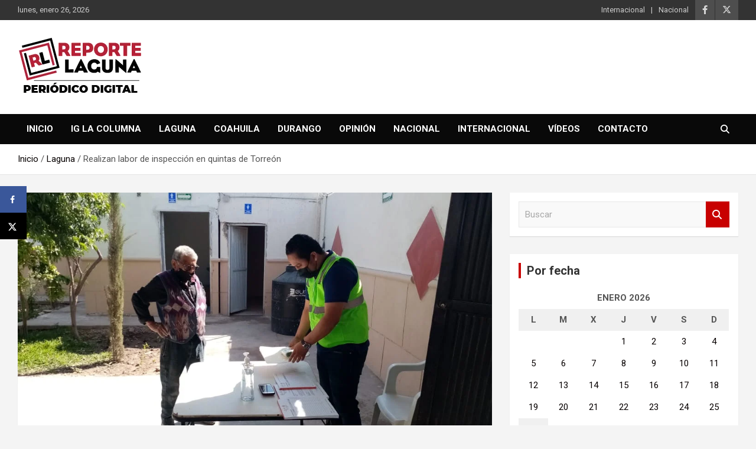

--- FILE ---
content_type: text/html; charset=utf-8
request_url: https://www.google.com/recaptcha/api2/anchor?ar=1&k=6LeJoGYbAAAAAMOeRuHzETtishwYF2Uj-9crfWIl&co=aHR0cHM6Ly9yZXBvcnRlbGFndW5hLmNvbTo0NDM.&hl=en&v=PoyoqOPhxBO7pBk68S4YbpHZ&theme=light&size=normal&anchor-ms=20000&execute-ms=30000&cb=kxs382bwyrvh
body_size: 49310
content:
<!DOCTYPE HTML><html dir="ltr" lang="en"><head><meta http-equiv="Content-Type" content="text/html; charset=UTF-8">
<meta http-equiv="X-UA-Compatible" content="IE=edge">
<title>reCAPTCHA</title>
<style type="text/css">
/* cyrillic-ext */
@font-face {
  font-family: 'Roboto';
  font-style: normal;
  font-weight: 400;
  font-stretch: 100%;
  src: url(//fonts.gstatic.com/s/roboto/v48/KFO7CnqEu92Fr1ME7kSn66aGLdTylUAMa3GUBHMdazTgWw.woff2) format('woff2');
  unicode-range: U+0460-052F, U+1C80-1C8A, U+20B4, U+2DE0-2DFF, U+A640-A69F, U+FE2E-FE2F;
}
/* cyrillic */
@font-face {
  font-family: 'Roboto';
  font-style: normal;
  font-weight: 400;
  font-stretch: 100%;
  src: url(//fonts.gstatic.com/s/roboto/v48/KFO7CnqEu92Fr1ME7kSn66aGLdTylUAMa3iUBHMdazTgWw.woff2) format('woff2');
  unicode-range: U+0301, U+0400-045F, U+0490-0491, U+04B0-04B1, U+2116;
}
/* greek-ext */
@font-face {
  font-family: 'Roboto';
  font-style: normal;
  font-weight: 400;
  font-stretch: 100%;
  src: url(//fonts.gstatic.com/s/roboto/v48/KFO7CnqEu92Fr1ME7kSn66aGLdTylUAMa3CUBHMdazTgWw.woff2) format('woff2');
  unicode-range: U+1F00-1FFF;
}
/* greek */
@font-face {
  font-family: 'Roboto';
  font-style: normal;
  font-weight: 400;
  font-stretch: 100%;
  src: url(//fonts.gstatic.com/s/roboto/v48/KFO7CnqEu92Fr1ME7kSn66aGLdTylUAMa3-UBHMdazTgWw.woff2) format('woff2');
  unicode-range: U+0370-0377, U+037A-037F, U+0384-038A, U+038C, U+038E-03A1, U+03A3-03FF;
}
/* math */
@font-face {
  font-family: 'Roboto';
  font-style: normal;
  font-weight: 400;
  font-stretch: 100%;
  src: url(//fonts.gstatic.com/s/roboto/v48/KFO7CnqEu92Fr1ME7kSn66aGLdTylUAMawCUBHMdazTgWw.woff2) format('woff2');
  unicode-range: U+0302-0303, U+0305, U+0307-0308, U+0310, U+0312, U+0315, U+031A, U+0326-0327, U+032C, U+032F-0330, U+0332-0333, U+0338, U+033A, U+0346, U+034D, U+0391-03A1, U+03A3-03A9, U+03B1-03C9, U+03D1, U+03D5-03D6, U+03F0-03F1, U+03F4-03F5, U+2016-2017, U+2034-2038, U+203C, U+2040, U+2043, U+2047, U+2050, U+2057, U+205F, U+2070-2071, U+2074-208E, U+2090-209C, U+20D0-20DC, U+20E1, U+20E5-20EF, U+2100-2112, U+2114-2115, U+2117-2121, U+2123-214F, U+2190, U+2192, U+2194-21AE, U+21B0-21E5, U+21F1-21F2, U+21F4-2211, U+2213-2214, U+2216-22FF, U+2308-230B, U+2310, U+2319, U+231C-2321, U+2336-237A, U+237C, U+2395, U+239B-23B7, U+23D0, U+23DC-23E1, U+2474-2475, U+25AF, U+25B3, U+25B7, U+25BD, U+25C1, U+25CA, U+25CC, U+25FB, U+266D-266F, U+27C0-27FF, U+2900-2AFF, U+2B0E-2B11, U+2B30-2B4C, U+2BFE, U+3030, U+FF5B, U+FF5D, U+1D400-1D7FF, U+1EE00-1EEFF;
}
/* symbols */
@font-face {
  font-family: 'Roboto';
  font-style: normal;
  font-weight: 400;
  font-stretch: 100%;
  src: url(//fonts.gstatic.com/s/roboto/v48/KFO7CnqEu92Fr1ME7kSn66aGLdTylUAMaxKUBHMdazTgWw.woff2) format('woff2');
  unicode-range: U+0001-000C, U+000E-001F, U+007F-009F, U+20DD-20E0, U+20E2-20E4, U+2150-218F, U+2190, U+2192, U+2194-2199, U+21AF, U+21E6-21F0, U+21F3, U+2218-2219, U+2299, U+22C4-22C6, U+2300-243F, U+2440-244A, U+2460-24FF, U+25A0-27BF, U+2800-28FF, U+2921-2922, U+2981, U+29BF, U+29EB, U+2B00-2BFF, U+4DC0-4DFF, U+FFF9-FFFB, U+10140-1018E, U+10190-1019C, U+101A0, U+101D0-101FD, U+102E0-102FB, U+10E60-10E7E, U+1D2C0-1D2D3, U+1D2E0-1D37F, U+1F000-1F0FF, U+1F100-1F1AD, U+1F1E6-1F1FF, U+1F30D-1F30F, U+1F315, U+1F31C, U+1F31E, U+1F320-1F32C, U+1F336, U+1F378, U+1F37D, U+1F382, U+1F393-1F39F, U+1F3A7-1F3A8, U+1F3AC-1F3AF, U+1F3C2, U+1F3C4-1F3C6, U+1F3CA-1F3CE, U+1F3D4-1F3E0, U+1F3ED, U+1F3F1-1F3F3, U+1F3F5-1F3F7, U+1F408, U+1F415, U+1F41F, U+1F426, U+1F43F, U+1F441-1F442, U+1F444, U+1F446-1F449, U+1F44C-1F44E, U+1F453, U+1F46A, U+1F47D, U+1F4A3, U+1F4B0, U+1F4B3, U+1F4B9, U+1F4BB, U+1F4BF, U+1F4C8-1F4CB, U+1F4D6, U+1F4DA, U+1F4DF, U+1F4E3-1F4E6, U+1F4EA-1F4ED, U+1F4F7, U+1F4F9-1F4FB, U+1F4FD-1F4FE, U+1F503, U+1F507-1F50B, U+1F50D, U+1F512-1F513, U+1F53E-1F54A, U+1F54F-1F5FA, U+1F610, U+1F650-1F67F, U+1F687, U+1F68D, U+1F691, U+1F694, U+1F698, U+1F6AD, U+1F6B2, U+1F6B9-1F6BA, U+1F6BC, U+1F6C6-1F6CF, U+1F6D3-1F6D7, U+1F6E0-1F6EA, U+1F6F0-1F6F3, U+1F6F7-1F6FC, U+1F700-1F7FF, U+1F800-1F80B, U+1F810-1F847, U+1F850-1F859, U+1F860-1F887, U+1F890-1F8AD, U+1F8B0-1F8BB, U+1F8C0-1F8C1, U+1F900-1F90B, U+1F93B, U+1F946, U+1F984, U+1F996, U+1F9E9, U+1FA00-1FA6F, U+1FA70-1FA7C, U+1FA80-1FA89, U+1FA8F-1FAC6, U+1FACE-1FADC, U+1FADF-1FAE9, U+1FAF0-1FAF8, U+1FB00-1FBFF;
}
/* vietnamese */
@font-face {
  font-family: 'Roboto';
  font-style: normal;
  font-weight: 400;
  font-stretch: 100%;
  src: url(//fonts.gstatic.com/s/roboto/v48/KFO7CnqEu92Fr1ME7kSn66aGLdTylUAMa3OUBHMdazTgWw.woff2) format('woff2');
  unicode-range: U+0102-0103, U+0110-0111, U+0128-0129, U+0168-0169, U+01A0-01A1, U+01AF-01B0, U+0300-0301, U+0303-0304, U+0308-0309, U+0323, U+0329, U+1EA0-1EF9, U+20AB;
}
/* latin-ext */
@font-face {
  font-family: 'Roboto';
  font-style: normal;
  font-weight: 400;
  font-stretch: 100%;
  src: url(//fonts.gstatic.com/s/roboto/v48/KFO7CnqEu92Fr1ME7kSn66aGLdTylUAMa3KUBHMdazTgWw.woff2) format('woff2');
  unicode-range: U+0100-02BA, U+02BD-02C5, U+02C7-02CC, U+02CE-02D7, U+02DD-02FF, U+0304, U+0308, U+0329, U+1D00-1DBF, U+1E00-1E9F, U+1EF2-1EFF, U+2020, U+20A0-20AB, U+20AD-20C0, U+2113, U+2C60-2C7F, U+A720-A7FF;
}
/* latin */
@font-face {
  font-family: 'Roboto';
  font-style: normal;
  font-weight: 400;
  font-stretch: 100%;
  src: url(//fonts.gstatic.com/s/roboto/v48/KFO7CnqEu92Fr1ME7kSn66aGLdTylUAMa3yUBHMdazQ.woff2) format('woff2');
  unicode-range: U+0000-00FF, U+0131, U+0152-0153, U+02BB-02BC, U+02C6, U+02DA, U+02DC, U+0304, U+0308, U+0329, U+2000-206F, U+20AC, U+2122, U+2191, U+2193, U+2212, U+2215, U+FEFF, U+FFFD;
}
/* cyrillic-ext */
@font-face {
  font-family: 'Roboto';
  font-style: normal;
  font-weight: 500;
  font-stretch: 100%;
  src: url(//fonts.gstatic.com/s/roboto/v48/KFO7CnqEu92Fr1ME7kSn66aGLdTylUAMa3GUBHMdazTgWw.woff2) format('woff2');
  unicode-range: U+0460-052F, U+1C80-1C8A, U+20B4, U+2DE0-2DFF, U+A640-A69F, U+FE2E-FE2F;
}
/* cyrillic */
@font-face {
  font-family: 'Roboto';
  font-style: normal;
  font-weight: 500;
  font-stretch: 100%;
  src: url(//fonts.gstatic.com/s/roboto/v48/KFO7CnqEu92Fr1ME7kSn66aGLdTylUAMa3iUBHMdazTgWw.woff2) format('woff2');
  unicode-range: U+0301, U+0400-045F, U+0490-0491, U+04B0-04B1, U+2116;
}
/* greek-ext */
@font-face {
  font-family: 'Roboto';
  font-style: normal;
  font-weight: 500;
  font-stretch: 100%;
  src: url(//fonts.gstatic.com/s/roboto/v48/KFO7CnqEu92Fr1ME7kSn66aGLdTylUAMa3CUBHMdazTgWw.woff2) format('woff2');
  unicode-range: U+1F00-1FFF;
}
/* greek */
@font-face {
  font-family: 'Roboto';
  font-style: normal;
  font-weight: 500;
  font-stretch: 100%;
  src: url(//fonts.gstatic.com/s/roboto/v48/KFO7CnqEu92Fr1ME7kSn66aGLdTylUAMa3-UBHMdazTgWw.woff2) format('woff2');
  unicode-range: U+0370-0377, U+037A-037F, U+0384-038A, U+038C, U+038E-03A1, U+03A3-03FF;
}
/* math */
@font-face {
  font-family: 'Roboto';
  font-style: normal;
  font-weight: 500;
  font-stretch: 100%;
  src: url(//fonts.gstatic.com/s/roboto/v48/KFO7CnqEu92Fr1ME7kSn66aGLdTylUAMawCUBHMdazTgWw.woff2) format('woff2');
  unicode-range: U+0302-0303, U+0305, U+0307-0308, U+0310, U+0312, U+0315, U+031A, U+0326-0327, U+032C, U+032F-0330, U+0332-0333, U+0338, U+033A, U+0346, U+034D, U+0391-03A1, U+03A3-03A9, U+03B1-03C9, U+03D1, U+03D5-03D6, U+03F0-03F1, U+03F4-03F5, U+2016-2017, U+2034-2038, U+203C, U+2040, U+2043, U+2047, U+2050, U+2057, U+205F, U+2070-2071, U+2074-208E, U+2090-209C, U+20D0-20DC, U+20E1, U+20E5-20EF, U+2100-2112, U+2114-2115, U+2117-2121, U+2123-214F, U+2190, U+2192, U+2194-21AE, U+21B0-21E5, U+21F1-21F2, U+21F4-2211, U+2213-2214, U+2216-22FF, U+2308-230B, U+2310, U+2319, U+231C-2321, U+2336-237A, U+237C, U+2395, U+239B-23B7, U+23D0, U+23DC-23E1, U+2474-2475, U+25AF, U+25B3, U+25B7, U+25BD, U+25C1, U+25CA, U+25CC, U+25FB, U+266D-266F, U+27C0-27FF, U+2900-2AFF, U+2B0E-2B11, U+2B30-2B4C, U+2BFE, U+3030, U+FF5B, U+FF5D, U+1D400-1D7FF, U+1EE00-1EEFF;
}
/* symbols */
@font-face {
  font-family: 'Roboto';
  font-style: normal;
  font-weight: 500;
  font-stretch: 100%;
  src: url(//fonts.gstatic.com/s/roboto/v48/KFO7CnqEu92Fr1ME7kSn66aGLdTylUAMaxKUBHMdazTgWw.woff2) format('woff2');
  unicode-range: U+0001-000C, U+000E-001F, U+007F-009F, U+20DD-20E0, U+20E2-20E4, U+2150-218F, U+2190, U+2192, U+2194-2199, U+21AF, U+21E6-21F0, U+21F3, U+2218-2219, U+2299, U+22C4-22C6, U+2300-243F, U+2440-244A, U+2460-24FF, U+25A0-27BF, U+2800-28FF, U+2921-2922, U+2981, U+29BF, U+29EB, U+2B00-2BFF, U+4DC0-4DFF, U+FFF9-FFFB, U+10140-1018E, U+10190-1019C, U+101A0, U+101D0-101FD, U+102E0-102FB, U+10E60-10E7E, U+1D2C0-1D2D3, U+1D2E0-1D37F, U+1F000-1F0FF, U+1F100-1F1AD, U+1F1E6-1F1FF, U+1F30D-1F30F, U+1F315, U+1F31C, U+1F31E, U+1F320-1F32C, U+1F336, U+1F378, U+1F37D, U+1F382, U+1F393-1F39F, U+1F3A7-1F3A8, U+1F3AC-1F3AF, U+1F3C2, U+1F3C4-1F3C6, U+1F3CA-1F3CE, U+1F3D4-1F3E0, U+1F3ED, U+1F3F1-1F3F3, U+1F3F5-1F3F7, U+1F408, U+1F415, U+1F41F, U+1F426, U+1F43F, U+1F441-1F442, U+1F444, U+1F446-1F449, U+1F44C-1F44E, U+1F453, U+1F46A, U+1F47D, U+1F4A3, U+1F4B0, U+1F4B3, U+1F4B9, U+1F4BB, U+1F4BF, U+1F4C8-1F4CB, U+1F4D6, U+1F4DA, U+1F4DF, U+1F4E3-1F4E6, U+1F4EA-1F4ED, U+1F4F7, U+1F4F9-1F4FB, U+1F4FD-1F4FE, U+1F503, U+1F507-1F50B, U+1F50D, U+1F512-1F513, U+1F53E-1F54A, U+1F54F-1F5FA, U+1F610, U+1F650-1F67F, U+1F687, U+1F68D, U+1F691, U+1F694, U+1F698, U+1F6AD, U+1F6B2, U+1F6B9-1F6BA, U+1F6BC, U+1F6C6-1F6CF, U+1F6D3-1F6D7, U+1F6E0-1F6EA, U+1F6F0-1F6F3, U+1F6F7-1F6FC, U+1F700-1F7FF, U+1F800-1F80B, U+1F810-1F847, U+1F850-1F859, U+1F860-1F887, U+1F890-1F8AD, U+1F8B0-1F8BB, U+1F8C0-1F8C1, U+1F900-1F90B, U+1F93B, U+1F946, U+1F984, U+1F996, U+1F9E9, U+1FA00-1FA6F, U+1FA70-1FA7C, U+1FA80-1FA89, U+1FA8F-1FAC6, U+1FACE-1FADC, U+1FADF-1FAE9, U+1FAF0-1FAF8, U+1FB00-1FBFF;
}
/* vietnamese */
@font-face {
  font-family: 'Roboto';
  font-style: normal;
  font-weight: 500;
  font-stretch: 100%;
  src: url(//fonts.gstatic.com/s/roboto/v48/KFO7CnqEu92Fr1ME7kSn66aGLdTylUAMa3OUBHMdazTgWw.woff2) format('woff2');
  unicode-range: U+0102-0103, U+0110-0111, U+0128-0129, U+0168-0169, U+01A0-01A1, U+01AF-01B0, U+0300-0301, U+0303-0304, U+0308-0309, U+0323, U+0329, U+1EA0-1EF9, U+20AB;
}
/* latin-ext */
@font-face {
  font-family: 'Roboto';
  font-style: normal;
  font-weight: 500;
  font-stretch: 100%;
  src: url(//fonts.gstatic.com/s/roboto/v48/KFO7CnqEu92Fr1ME7kSn66aGLdTylUAMa3KUBHMdazTgWw.woff2) format('woff2');
  unicode-range: U+0100-02BA, U+02BD-02C5, U+02C7-02CC, U+02CE-02D7, U+02DD-02FF, U+0304, U+0308, U+0329, U+1D00-1DBF, U+1E00-1E9F, U+1EF2-1EFF, U+2020, U+20A0-20AB, U+20AD-20C0, U+2113, U+2C60-2C7F, U+A720-A7FF;
}
/* latin */
@font-face {
  font-family: 'Roboto';
  font-style: normal;
  font-weight: 500;
  font-stretch: 100%;
  src: url(//fonts.gstatic.com/s/roboto/v48/KFO7CnqEu92Fr1ME7kSn66aGLdTylUAMa3yUBHMdazQ.woff2) format('woff2');
  unicode-range: U+0000-00FF, U+0131, U+0152-0153, U+02BB-02BC, U+02C6, U+02DA, U+02DC, U+0304, U+0308, U+0329, U+2000-206F, U+20AC, U+2122, U+2191, U+2193, U+2212, U+2215, U+FEFF, U+FFFD;
}
/* cyrillic-ext */
@font-face {
  font-family: 'Roboto';
  font-style: normal;
  font-weight: 900;
  font-stretch: 100%;
  src: url(//fonts.gstatic.com/s/roboto/v48/KFO7CnqEu92Fr1ME7kSn66aGLdTylUAMa3GUBHMdazTgWw.woff2) format('woff2');
  unicode-range: U+0460-052F, U+1C80-1C8A, U+20B4, U+2DE0-2DFF, U+A640-A69F, U+FE2E-FE2F;
}
/* cyrillic */
@font-face {
  font-family: 'Roboto';
  font-style: normal;
  font-weight: 900;
  font-stretch: 100%;
  src: url(//fonts.gstatic.com/s/roboto/v48/KFO7CnqEu92Fr1ME7kSn66aGLdTylUAMa3iUBHMdazTgWw.woff2) format('woff2');
  unicode-range: U+0301, U+0400-045F, U+0490-0491, U+04B0-04B1, U+2116;
}
/* greek-ext */
@font-face {
  font-family: 'Roboto';
  font-style: normal;
  font-weight: 900;
  font-stretch: 100%;
  src: url(//fonts.gstatic.com/s/roboto/v48/KFO7CnqEu92Fr1ME7kSn66aGLdTylUAMa3CUBHMdazTgWw.woff2) format('woff2');
  unicode-range: U+1F00-1FFF;
}
/* greek */
@font-face {
  font-family: 'Roboto';
  font-style: normal;
  font-weight: 900;
  font-stretch: 100%;
  src: url(//fonts.gstatic.com/s/roboto/v48/KFO7CnqEu92Fr1ME7kSn66aGLdTylUAMa3-UBHMdazTgWw.woff2) format('woff2');
  unicode-range: U+0370-0377, U+037A-037F, U+0384-038A, U+038C, U+038E-03A1, U+03A3-03FF;
}
/* math */
@font-face {
  font-family: 'Roboto';
  font-style: normal;
  font-weight: 900;
  font-stretch: 100%;
  src: url(//fonts.gstatic.com/s/roboto/v48/KFO7CnqEu92Fr1ME7kSn66aGLdTylUAMawCUBHMdazTgWw.woff2) format('woff2');
  unicode-range: U+0302-0303, U+0305, U+0307-0308, U+0310, U+0312, U+0315, U+031A, U+0326-0327, U+032C, U+032F-0330, U+0332-0333, U+0338, U+033A, U+0346, U+034D, U+0391-03A1, U+03A3-03A9, U+03B1-03C9, U+03D1, U+03D5-03D6, U+03F0-03F1, U+03F4-03F5, U+2016-2017, U+2034-2038, U+203C, U+2040, U+2043, U+2047, U+2050, U+2057, U+205F, U+2070-2071, U+2074-208E, U+2090-209C, U+20D0-20DC, U+20E1, U+20E5-20EF, U+2100-2112, U+2114-2115, U+2117-2121, U+2123-214F, U+2190, U+2192, U+2194-21AE, U+21B0-21E5, U+21F1-21F2, U+21F4-2211, U+2213-2214, U+2216-22FF, U+2308-230B, U+2310, U+2319, U+231C-2321, U+2336-237A, U+237C, U+2395, U+239B-23B7, U+23D0, U+23DC-23E1, U+2474-2475, U+25AF, U+25B3, U+25B7, U+25BD, U+25C1, U+25CA, U+25CC, U+25FB, U+266D-266F, U+27C0-27FF, U+2900-2AFF, U+2B0E-2B11, U+2B30-2B4C, U+2BFE, U+3030, U+FF5B, U+FF5D, U+1D400-1D7FF, U+1EE00-1EEFF;
}
/* symbols */
@font-face {
  font-family: 'Roboto';
  font-style: normal;
  font-weight: 900;
  font-stretch: 100%;
  src: url(//fonts.gstatic.com/s/roboto/v48/KFO7CnqEu92Fr1ME7kSn66aGLdTylUAMaxKUBHMdazTgWw.woff2) format('woff2');
  unicode-range: U+0001-000C, U+000E-001F, U+007F-009F, U+20DD-20E0, U+20E2-20E4, U+2150-218F, U+2190, U+2192, U+2194-2199, U+21AF, U+21E6-21F0, U+21F3, U+2218-2219, U+2299, U+22C4-22C6, U+2300-243F, U+2440-244A, U+2460-24FF, U+25A0-27BF, U+2800-28FF, U+2921-2922, U+2981, U+29BF, U+29EB, U+2B00-2BFF, U+4DC0-4DFF, U+FFF9-FFFB, U+10140-1018E, U+10190-1019C, U+101A0, U+101D0-101FD, U+102E0-102FB, U+10E60-10E7E, U+1D2C0-1D2D3, U+1D2E0-1D37F, U+1F000-1F0FF, U+1F100-1F1AD, U+1F1E6-1F1FF, U+1F30D-1F30F, U+1F315, U+1F31C, U+1F31E, U+1F320-1F32C, U+1F336, U+1F378, U+1F37D, U+1F382, U+1F393-1F39F, U+1F3A7-1F3A8, U+1F3AC-1F3AF, U+1F3C2, U+1F3C4-1F3C6, U+1F3CA-1F3CE, U+1F3D4-1F3E0, U+1F3ED, U+1F3F1-1F3F3, U+1F3F5-1F3F7, U+1F408, U+1F415, U+1F41F, U+1F426, U+1F43F, U+1F441-1F442, U+1F444, U+1F446-1F449, U+1F44C-1F44E, U+1F453, U+1F46A, U+1F47D, U+1F4A3, U+1F4B0, U+1F4B3, U+1F4B9, U+1F4BB, U+1F4BF, U+1F4C8-1F4CB, U+1F4D6, U+1F4DA, U+1F4DF, U+1F4E3-1F4E6, U+1F4EA-1F4ED, U+1F4F7, U+1F4F9-1F4FB, U+1F4FD-1F4FE, U+1F503, U+1F507-1F50B, U+1F50D, U+1F512-1F513, U+1F53E-1F54A, U+1F54F-1F5FA, U+1F610, U+1F650-1F67F, U+1F687, U+1F68D, U+1F691, U+1F694, U+1F698, U+1F6AD, U+1F6B2, U+1F6B9-1F6BA, U+1F6BC, U+1F6C6-1F6CF, U+1F6D3-1F6D7, U+1F6E0-1F6EA, U+1F6F0-1F6F3, U+1F6F7-1F6FC, U+1F700-1F7FF, U+1F800-1F80B, U+1F810-1F847, U+1F850-1F859, U+1F860-1F887, U+1F890-1F8AD, U+1F8B0-1F8BB, U+1F8C0-1F8C1, U+1F900-1F90B, U+1F93B, U+1F946, U+1F984, U+1F996, U+1F9E9, U+1FA00-1FA6F, U+1FA70-1FA7C, U+1FA80-1FA89, U+1FA8F-1FAC6, U+1FACE-1FADC, U+1FADF-1FAE9, U+1FAF0-1FAF8, U+1FB00-1FBFF;
}
/* vietnamese */
@font-face {
  font-family: 'Roboto';
  font-style: normal;
  font-weight: 900;
  font-stretch: 100%;
  src: url(//fonts.gstatic.com/s/roboto/v48/KFO7CnqEu92Fr1ME7kSn66aGLdTylUAMa3OUBHMdazTgWw.woff2) format('woff2');
  unicode-range: U+0102-0103, U+0110-0111, U+0128-0129, U+0168-0169, U+01A0-01A1, U+01AF-01B0, U+0300-0301, U+0303-0304, U+0308-0309, U+0323, U+0329, U+1EA0-1EF9, U+20AB;
}
/* latin-ext */
@font-face {
  font-family: 'Roboto';
  font-style: normal;
  font-weight: 900;
  font-stretch: 100%;
  src: url(//fonts.gstatic.com/s/roboto/v48/KFO7CnqEu92Fr1ME7kSn66aGLdTylUAMa3KUBHMdazTgWw.woff2) format('woff2');
  unicode-range: U+0100-02BA, U+02BD-02C5, U+02C7-02CC, U+02CE-02D7, U+02DD-02FF, U+0304, U+0308, U+0329, U+1D00-1DBF, U+1E00-1E9F, U+1EF2-1EFF, U+2020, U+20A0-20AB, U+20AD-20C0, U+2113, U+2C60-2C7F, U+A720-A7FF;
}
/* latin */
@font-face {
  font-family: 'Roboto';
  font-style: normal;
  font-weight: 900;
  font-stretch: 100%;
  src: url(//fonts.gstatic.com/s/roboto/v48/KFO7CnqEu92Fr1ME7kSn66aGLdTylUAMa3yUBHMdazQ.woff2) format('woff2');
  unicode-range: U+0000-00FF, U+0131, U+0152-0153, U+02BB-02BC, U+02C6, U+02DA, U+02DC, U+0304, U+0308, U+0329, U+2000-206F, U+20AC, U+2122, U+2191, U+2193, U+2212, U+2215, U+FEFF, U+FFFD;
}

</style>
<link rel="stylesheet" type="text/css" href="https://www.gstatic.com/recaptcha/releases/PoyoqOPhxBO7pBk68S4YbpHZ/styles__ltr.css">
<script nonce="e55Syhq9BShWgpYlwFnYXQ" type="text/javascript">window['__recaptcha_api'] = 'https://www.google.com/recaptcha/api2/';</script>
<script type="text/javascript" src="https://www.gstatic.com/recaptcha/releases/PoyoqOPhxBO7pBk68S4YbpHZ/recaptcha__en.js" nonce="e55Syhq9BShWgpYlwFnYXQ">
      
    </script></head>
<body><div id="rc-anchor-alert" class="rc-anchor-alert"></div>
<input type="hidden" id="recaptcha-token" value="[base64]">
<script type="text/javascript" nonce="e55Syhq9BShWgpYlwFnYXQ">
      recaptcha.anchor.Main.init("[\x22ainput\x22,[\x22bgdata\x22,\x22\x22,\[base64]/[base64]/MjU1Ong/[base64]/[base64]/[base64]/[base64]/[base64]/[base64]/[base64]/[base64]/[base64]/[base64]/[base64]/[base64]/[base64]/[base64]/[base64]\\u003d\x22,\[base64]\\u003d\x22,\x22w7PCpMKocsKoRMKhZ3rDjcOodMKywooncztQw6DDkMOQCH01JcObw74cwpHCscOHJMO0w5Erw5Q8WFVFw6V9w6BsCRhew5wUwqrCgcKIwonCscO9BGHDtEfDr8O/w4M4wp9dwoQNw447w45nwrvDisO9fcKCU8OAbm4ZwrbDnMKTw4bCnsO7wrBfw5PCg8O3bjs2OsKrHcObE0E5wpLDlsOIKsO3djksw7XCq2vCvXZSF8KUSzl1wrTCncKLw57Dq1p7wrg9wrjDvEHCrT/CocOvwrrCjQ17ZsKhwqjCqQ7CgxIQw5tkwrHDrMOIEStSw7oZwqLDvsOsw4FEGlTDk8ONDsO3NcKdL14EQwYqBsOPw5YJFAPCrcK+XcKLW8KcwqbCisO0wqptP8KYC8KEM1BMa8Kpf8KKBsKsw4s9D8O1wpHDjsOlcH/[base64]/CosKEwq3DmFzDk3RewoFvLV0iZnMNwpsUwrfCs31aPcKDw4p0fcKWw7HChsOEwqrDrQxFwow0w6Mpw4tyRATDiTUeEcKswozDiC7DsQVtN1nCvcO3GcOQw5vDjXnChGlCw6U5wr/[base64]/Du8Kbw6gFwqfCuWACacKQEcKXwrsCw74qwrkvD8KFWicfwqzDo8Kkw6TCnWXDrMK2woU0w4gyUFkawq4eAHVKRcKfwoHDlCXCusOoDMOTwoJnwqTDvCZawrvDgMK0woJIDsOsXcKjwoZtw5DDgcKSF8K8Ijs6w5Anwq/Cs8O1MMO9wpnCmcKuwofCrxYIAMKYw5gSXA53wq/CuynDpjLCnsKTSEjCnx7CjcKvOw1OcSQRYMKOw5Z/[base64]/AzjDnFpuwr/CgcO1OcOdacOFw60RYcOFw5PDjMKjw59GYsK1w77CgThaacKvwoXCvmzCt8K1UVNgW8OpKsK4w6N7KcKhwrwBZ2AUw78lwq00w4LCllnDgsKGOkEQwr0rw4Q3w5c0w49jFMKSFsK+VcOXwqUhw5cCwqvCpyVbwqdNw5vCnQ3Cuxwkeht6w7UmK8K1wpLCpcOdwo/DlsKMw50PwrREw7Rcw6QVw6nCiHzCssKaMsKAO2tDVcK1wpd6d8OQGjJuSsO0Qy7CpzxTwql7T8KjAH3CohDCtsKRJ8ONw4rDmlzDkAzDsA1JBMKuw6zCqXZfbmXCtcKHDcKPw7kGw5B5w5HCssK3SkQXETpVH8KwdMOkfcOQR8O0eCJiUy87wrE6C8KLVcK/W8OIw4TDssOCw4cGwp3Drz4Mw44qw7PCv8KEe8KxM20hw5bDoDtfJkNRPS4Aw5lQccOmw47DnD/CgHLCuGcIM8OHOcKhw6DDi8KQchbCksKkGGXCnsOXIMOMUzgTIcKNwojCt8O3w6fCqEDDssKKNsKRwqDCrcOqYcOaRsO1w69dAk4Hw73CnxvCh8OITUTDsVrCsSQdwp/Dtj9tLcKHwo7Ci0vCpgxHwpARwovCq33Cu1jDqVTDsMKMJsOww49TUsOYIXDDmMOlw5zDvlAkOcOSwqrDpnLCjF16OsOdRnHDgMKxXB/CrhTDpMKnCMKgwoRcBgXClwXCpDhnw4fDnFfDuMOCwq8EHWEsTzxbdSIrOsK5w50vRzXClMO1w7/[base64]/wpJPfMKFccO4GnJ/[base64]/CgUIZbMOWLsKzBMKYw44dwq4jS8OIw4rCmcO7TlPDpsKSw5/ClsKhw5tvwqM9C3IVwqXDv3U8KsO/[base64]/w63DnsOyTcOsw4ogwpw7Il0kW8KWecKGw5TDksK/H8Kawrcbwo7DuHLDq8Ovw7XDj1AMw7FFw6PDqMK0HWwPRcKYIcK/[base64]/Ct3xOT8K1TMOVw4BQwpfDtsOYTcKwKnBueMODwrjDrcOHw77DlcKGw7bCr8O/OcKKaS7CimjDpcKpwrPCn8OZw5nCisKvL8Oyw4UnfExDAG7DoMOYJ8Ouwr8vw7Miw6LCgcKWw48yw7nDj8KTCMKZw5Vnw4dgDMOYSEPDuHnCvScXw4vCrsKgCirChUgcBm/[base64]/CcONwpgUIVDDiQDCohHDqSLDpUV4w6shT8OfwqIAw6EGNl7CkcOFVMKLw7/DiwTDsC9XwqzDmTHDuA3CosORw5vDsj9UWi7Dr8OJwq4jwo1sF8OBKULCrMKSw7XDoRwMXUbDmsO8w5BFHEbCpMO/wqlGw63Do8ORfWN4ScKmwpdTw6LDl8OgHMOTwqbCusOMw7dXfnRowobCmhXChcKcw7DDv8KJL8OMwoXCnyh6w7LChlQ9w4jCv1oswrEDwqXDhF0owrAlw63DksObdxHCskHCjwHChAY8w5bCiE3DhjDDrF3CpcKRw4fCu1Q7dMOLwo3DplZGwrTDqC3Cpy/Dm8KGZ8KiJW/[base64]/[base64]/Dnx7DtsKrFMK+wqhGw6vCrWrDin3Dk1dQwoZREsOeKFDCn8KKw4RYTcKuPUPCohY9w7jDr8ObRsKuwoAxKcOkwqV/Q8OBw6gnLsKHIMK7ayZpwpTDqSHDqMKQD8KnwrvDpsOYwqZqw4/Cn3fCg8Kqw6TCsFzCvMKKwqdzw4rDphpZwqZQJ2DDscK2wonCojA0SsK5WMOtc0V8D2rCksKAw6rDkMOvw693wqHChsOfSmcewprCm1zCmcK4wowuPMKgwqnDlMOYdi7Ct8OZaVzCrmY8wq/Ct34mw4FjwrwUw74aw5DDucOVEcKew6lySk0leMO0wp9Kwo9UJiJHGlHDlw3CgEdMw6/[base64]/CijLCkMOjfUglw751w7oMw7fCgDVBw67CicKOwoILI8OLw63DhBkXwppUDGHCo2Udw75EDhAQBnbDqj1+ZE9Pw78Uw6Nvw6/DlsKgwqbDk07Dux9Dw4HCrVhIdljCt8O0dgVAw70nRCrCs8KkwrvDvj3Ci8KYwopbwqfDiMOmOsOUw6wmw6HCqsO6QsKfUsKKw7/Dq0DCq8KVYcO0w4t2wrJBYMO0w7MrwoIFw5jDgQDDjGTDnjxAQcO8bsKcK8OJw7kTYzYTL8OneHbDrgtIP8KMwppLKRoVwpLDoG7Dl8KNBcOUwrrDszHDs8O+w7DCvE4kw7XCoGLDosOaw4pST8KNasOtw67CqTgOB8Kew7hlD8Obw7RJwoJnB213wqbChMO/wrEuccOzw5nClCJ+RMOiw4gzKsK1w6FKB8O7w4bCiWrCmcKUEcO8AWTDnhw5w7PChkHDnmgCw45+bxNoKjxyw6MVeQdIwrPDmwlLYsODTcKkIzl9Cg/Dk8Kqwq5nwp/[base64]/[base64]/DhXsSw4PDoCrCpD/CvMOFw6EhMjQdw7JlBMO+fsKYwrPCkUrCoFPCuW/DnsOuw7XDtcKWQMOBIMOdw4tGwps6F1hPOMOCP8Opw4gjYWE/[base64]/GMODe1NrEgNyw4dDw4jCt8KTbMOxHcKvwrtnRzwowoMDfmLDkz1VMwfCqzvCkcO6w4HDqMO7w7tYK03DtsKFw6/[base64]/WMO/wrRkZcO/w7gJw7/CkD3CkDRNM8KIw5XCu8Kyw6DDrMOjw7rDqMKKwoPCh8Oew5IVwpVlKMOmVMK4w7Ybw5rCigt7A28xcsKkPj1sQ8K7PT/CtgljVwknwoLChMOQw6TCm8KNU8ODe8KsdUJCw6M8wpLCoVAETcKvf3nDjFDCrMKtFW7CiMOOBMOVYQ1pPcO1L8O/[base64]/w6LDk2hkc13CtQkSwpXDpcO9AmzChMOfV8K9MMOTwpjDojlhwpjCj2wbMwHDrcO1eSR9Wgl7wqtyw55oJMOXdsKkVyIAXyTDp8KOXjUWwo9Lw4UuEcOBfHYewrbDnSp3w4/CmyMHwrnCusKCNwV2SzQHB1pGwoTDjMOGw6V2wqrDuRXDh8KiCsOEM0/Dk8OdWMKAw4nClz/[base64]/Du3geMsOwDcKqw715w4ZqDMKREWXDuy8WZsOFw5Vfw48rQn5/w4cccHbDtjLDgMKHw75OE8O5Z2fDv8Kow6fCvATCu8Oew6jCv8K1b8OvPG/CiMO5w7bCjjMxYnnDnWrDnnnDk8KUclZzWMOKN8O9Oy0EICE0wqp9TCfCvkEuKXxdIcO+QQfDk8OBwpPDrjkaAsOxdznCvzjDlsKoP0YDwpsvGVLCrD4Vw57DkwrDp8KPWi/[base64]/CqSfChQw1LF1WwrXCoGHDkUTDuHZyJRt3w4XCokPDhcOKw48Jw7pMWXMvwqhhI2NqbcO/w48/wpI6w5BawpnDksKGw5fDqkXDrSLDu8OVZWR2BF7ChMOOw6XCmlLDogV+UQTDscOFbMOcw60/QMKhw5HDssOqc8KtXMOBw60Nw45lwqRxw7bCjxbCgFAJE8OSw79fw6I1JVVfwqIUwqvDo8Kmw6bDnFxiXsKpw6/[base64]/[base64]/CrAXDt8KJwoRsS8Kjw7zDk8OCNsO2w6/DucO2wq9mwqPDscOAEBcawpfDpSI6OwnCgMOpE8OBBT8OTsK2H8KZYn4owpg+EyzDiQ3Dpl3Cn8OdHsOVFsOIw6Nmd216w7BFGsOYchQtWDDCj8K0w5UoFjhhwoNHwpjDsgHDqcOYw7bCvk8kCS18T19Mwpdzwolbw60/M8OpXsOGXsK5cFAmF3zClGY+J8OhQypzwrvCgwA1wqfDhmTCnVLDtcKqwr3CosOnMsOnZ8KRCijDiVjCl8OzwrDCj8K8IQzCmsOzT8KgwonDlT/DpMKVa8K3VGRNdAgdI8KCwqXCmHjCi8O7VcOVw6zCjhTDjcO/wo8ZwpY0w585JMKUEA7DgsKBw5/Co8Ouw5gdw7UmDk3CoXlGTMOBw6LDrFLDjsOIKsKhacKIwopLw4HDplzDmXAJE8KuHsKcVHkuI8KaR8OUwqQADMKKUFPDtsK9w7DCp8K1c3zCuxMNT8KFMwPDkMOLw7lcw4Z5LxEDXcKmC8Kdw6bCncOjw4LCv8OYw5/[base64]/HxwpwpHDnMOHw4LDtMObwqIqw4fDkMOhwrtVZMKKw73Cu8KYwrTCqHhhw6HCpMOaMsO6F8K+wofDvcO1VcK0QRQWGx/DjRJyw7V/[base64]/[base64]/VsO3wp5hIcKZa8Ktw5Ebwr7DqipGwqgfM8O7wpnCm8O+fsOrXcOHeRXCuMK7VcOow4VDw5RRJUtAb8Owwq/Cm2TDkkzCiknDnsOWwod1wopSwpjCtjhfH0JIw4JRL2vCrTZDfi3CuT/[base64]/CrE9bw4tiw6QLJ1EbwrPCqElCUsOmw4B/w6wuw5FDQsOiw5DDocKPw5AEeMO0cRPDiCrDjsKBwoXDpg3Ch0nDj8OTw5vCvjPCuSvDoS3Dl8Kvw57CvcO4CsKrw5kvLsOhYcKcJ8OlJcKyw5sXw7ssw7rDi8Kzw4FnPsKGw53DlGFDWsKNw4dEwogUw5x/[base64]/[base64]/[base64]/flDDlVrCnx9Ewo/DscKgw554d8KjwojDsh7DlXbCi3hjBcO0w7bCoBvCssO6JcKlY8Kaw7E4w7lAInp9NVLDq8OeHT/Dm8OqwrPChMOxZWooUsK1w5wiwovCgGxwSCAQwpEaw44oJ0ROVMK5w7ovcE3CigLCkxsGwpHDsMOtw6FTw5TDgxBsw4TCoMO+V8KrDTw9VklxwqzDlBXDmStgUxTDjsK/ScKVw7Mnw49CYMKtwrjDliPDuBFkw4V1c8OQV8KWw6nCp2lpwqhTQgzDpsKOw7rCgUPDs8K0wqlWw6oaNFLCizEaWADDjV3CncK4PcO9FcOAwpLCm8O0wrVMEsO/w4diO0vDpMK8Yg7CrCZlLFjDqMOVw4PDrMOfwpdBwpzDtMKpw5Jcw41/w4Uzw7fCjAllw6YOwpErwqEnYMKjVMKAacKnw40iJsKiwplVccOtw6c2wp1Hwrw4wqHCmsOeG8Ofw7PCrzZJwr9Sw703XUhaw63DhMKQwpTCox3Cj8OZGcKEw6EUecORwrZTQmPCrsOlwrXCuBbCtMKaMcKew7rDu0bChcKfwokdwr/CgBRWTloLXsOMwoUQwpbClsKQRcOEw5rDpcOiw6DDqsOEKj4AAsK5IMKHXhgsMUfCnQ1XwqwXUQnDh8K5SsOsXcK0w6Q1wqjChGN9w4/CkcOkRMOuKgHDr8O5wr99QBXCucKEfkEiwoIzcMOHw5k9w4XCix/DlQ3ChRnDmcOnMsKaw6bDtSfDj8KEw6jDglBdGcKmPsKvw6XDvFfCs8KLN8Kcwp/CrMK/IR9xwr7CjWXDkBLDtkxBUMO/eVd8IsK6w7XCjsKKXkzCjSzDlRrCq8KRw550w4phZsOMwqzCr8OZwq50w500D8KUdWNuwpRwKXzCh8KLd8O1w7/CuFgkJELDlFLDpMK4w7TCnsOvw7LDhSk7woPDiUTCpsK3w7gWwonDshloTMOYMsKWw4zCisOaAlzCn1JRw67Cm8OEwrJbw4fDlFrDjsK2ATY0Kl4McR0EdcKAw6DCigZcUMO/[base64]/[base64]/CgzvDo0rDvWrDrnnDgMKQwp5KwqLCs8KLCnTDhHDClMKSAQXCjGLDkMKTw7kRNMK6GFMTw5/[base64]/CqMKXwoIgRDzCicOtYjUpwoYkSTlOcMOkwovDrcK3w7cTw6wxdX/[base64]/ChMK/w41Kw7fDh8KUbgrCuVoBwrvDosOLw6kceBzDsMOSYsKFw5lDD8O0w4fCsMOMw5zCh8OHBMKBwrTDmsKCKCIdREhlEG0EwoM/[base64]/wqkWw6bDncOCw5/DksOGA394wrYKJcK4SnkeTynCpXsRalkOwrcJQxp8fkAjZXJoWTcXw5oCVWbCo8OmCMOHwrnDtSvDr8O7AcOFUX9kw4zDhMKXXx0qwrArb8K2w6/CmgvDq8KKcRLCgsKZw6PDn8OEw58jwr/[base64]/wqtALAHCkg/ClhIuTcO0w58sBWTDicONOsKpKMOLa8KIOsOBw4PDuV7Cp3zDhk9RRMKZdsO2asOhw4t1NCpDw4pGex4SQcOZRgYXMsKqYl0dw5zCqD8nJDViPsKlwps2DFLCr8OlFMO0wr3Drx8mUcOVwoY5LsOTADRswp1kTDzDrsOWScOYw6/Drm7DjAB+w4pzf8K/wo/Chm1/fMOCwolKNMOKwpFrw7bCkMKASy3CpMKIfWvDoQQWw7QWbsKZScO1DsK2wo80w5LCtRtUw5hpw6IOw54vwrtAX8K0AlFPwqpxwqdPP3LCjMOpwqrCjgwZw71ZcMOlworDlsKtXhFpw7jCsUzChSzDqsKNbh8RwrHClG8HwrrCsDtMXWLDvsOdwog7wr/[base64]/w7vChsOUwr4RY8OOwoXDhQHCo8O4wrvDtcObO0YVPBrDslTDuHUUVsKqRQXDosOxwqgzbB4QwrvCkMKvfS3CvX1ew4vCjxJEbMK1dMOfwpBRwotZbSUVwovDvwPCr8KzPUAMVhoGLkHCq8K5VT7DgDjCh0EkZcO+w43CjsOyBhtXwpURwq/DtwA+fUbChhcDwppCwr18b1AxL8O2wqbCpsKOwrh/w5HDg8K3AjvCl8OiwpJ8wrrCkELCh8OEKBfCnMKrw51mw5wHw4TCrsKAw5wAw4rCqB7Cu8OHwqdHDjTCjMKASWrDin0LSkDDq8OvAcKSWsK/w556G8KewoJ3Q1lYJTbCpD0oAh0Aw71SDkofSWY6EX4iw4gyw7AJwokwwrDCthQYw5AQw6dYacO0w7UZJsKYN8O5w7B5w5tfY0xswqZtLcOUw4V/w6LDpXV9w4FTR8KzXGpswrbCi8OaQ8OzwqMOCSQLCMKHLw/DpTN4wqjDhsOWLFDCsBzCpsO9LMKfesKCZMOCwqjCgmw5wolawpfDoXTDmMODNcOow5bDucOsw4ZMwrlRw4QTPzbCucKyYcKBDsOFeFXDq2LDjMOIw6XDsFpPwrdcw5LDp8OuwqBzwqzCu8KEBcKrWcO+AsKpS2/DvUxkwq7DmT9QEwTCmsOvHE8HIcONDMOyw7ArYXXDi8KwD8KIdRHDrQLCj8OXw7LDp2VjwpN/wpxSw7nCtzTCjMK9GhIDwrAhw7/DjsKEwojDksOgwqBMw7fDhMOew6bDpcKTwp/CvDXCiHhoBTguwqrDnsOdw54dUwRIXBzCnRoUIMKpw5cXw7LDp8KswrTDjcO9w6YEw6kBAcO7wotFw7REIcOzwpHChGPCnMOhw5fDrcOiG8KLcsOJwqx8PMKZGMKWDCbCqcKHwrbDuzLCscONwoYbw6/DvsKmwobCqiwowpzDgsOeAcObSMOsBMKBNsOWw5R9w4XCrMODw4fCn8Ogw57DpsOrbcKvw4ktw41oG8Kdw7APwp3DiQIKUlQPw7ZGwqptKQlca8O5wrLDkcKIw7XCgRbDoQxkCcOedcO+EcO3w6/[base64]/JMOMN8Ovw6rCt8O6IkjCkDPDtGLCh8OLw6NlB0dAJMONwokdFcKxwpjDsMOHZBDDm8ObUMOpwr3DssK+ZMK8cxwZQgDCpcOCbcKBQWx5w5PChSc6esOfIBYMwr/CmsORR1XCkcK2w7JFJcKWSsOLwqBSw5ZLPsOEw5s/[base64]/RsKBHcOlRcK/[base64]/Co8KtMhnCkjPDnFJFacKeNlLDjVDCii7CinPCgWvCjGEoTsKMVcKSwrXDp8Kswp/DrA/DhlPCjE/CncO/w6UiL0PDoxjDnxPCpMKXRcOTw69/w5gmcsODL01pw4YFY3Bzw7DCpsO6A8ORLwjDlTbCosONwpbDjg1AwofCrn/DuXp0PwLDmDQ5VhXCq8OxVMO+w5RJwocdw6VcYjJRLTHCj8KJwrDCh2xFwqfCrz/DmUvDsMKjw50PBG8pfcKgw4TDn8K8RcOqw5RGwpIIw51sPcKuwq0/w6QawplBWsOqEzlVBsKpw5gfw7rDrsO6wpp/[base64]/wq3CrsOkKMKRDUnDmMKBYsKcwpfDl8KIcMOrw6/CqMOCwqY4wocsNMKIw6QGwp8mOGl0bVhwJMKPTB7Du8O7WcOCccKCw4kjw6k1ZA0zbMOzwp3DiAYnKMOfwqXDs8OPwqPDog8EwrTCgWZ1wqYow7JTw6zDmMOZwpsBU8KIG3wSfhnCtD1JwpNFYnU6w4zCnsKjw6PCoC18w57ChMOBKyTCs8OAw5fDnMK/wqfCl3zDn8KXdMOvTsKiwoTCucOjw7/DjMKeworChcKZwpcYUA8Ww5LDpWTClHlPT8KqIcOiwrjCkMKbw6s2wrrDgMKmw5UiERtFNHV3wrt9wp3DvcO5RsKiJyHCq8OTwofDrsONA8OBf8OLR8KfasKRO1bDhELDuCjDgFDDgcOADxTClUvDt8KLwpIcwpLDnVBVw6vDtcKEb8KZPgJ6SggBw75JdcOYwp/DrHN/FcKpwplww6kET2LCkkJPcz0gNDDDrlFQZyLDtSLDm1dkw7DCjnFzw6nDrMKnQ3wWwpjCpsKGwoJWw4d9wqdvD8Ogw7/CmSTDnQTCgGNww4LDqUzDscO4wpI0wq8bVMKcwpPDj8O1w59Gwpofw4TDn0jCvh8cbg/[base64]/DmcOTw7fDinTDo1fDn1rCtsKzw4U0wrweABkzJsKzw5TCkxHCi8KPwp7DsjN4J2dlESTDtkV4w4jDkBk9woRMdQfCo8Kcw5nChsOQcXDDuz3CusK4AMKuC2UvwrzDhcORwp7CgX4wAsOtJ8OlwoHCokDCjxfDjD7CrxLClRF4LsO/EXhlJSJpwpoGWcOSw7VjacK5aDMWcHfDpizDk8KgIyHCnRFbG8KUJWLDp8OGdnHDicO8EsOkMjZ9w5nDjsOAUwnClsOMK13Cik0WwqdrwoE0wr85woArw48Ua3TDpi3DpcODARc9FiXCl8K0wp83M2LCk8OkUybCtCvDtcKxKsO5DcKIH8Ojw7FRw7jDpWbCnU/DhhAMwqnCo8O+CipUw7FIOMOTesOEw5NxP8OQZFlpHnxhwoIuDiXCtCrCpcOjd0PDucOMwp3Dh8KCdzIGwrrCi8KNw7jCn2LCiwMlYTZTAMKrOsO5NMO9RcKzwphAwo/Cn8O1cMKjRgLDjxsYwqwRcMOtwpnDmsKxwoktwpN3NVzCkXzCrArDpDTCnw5owoQ1XjEpbiZEwpQ5BcKKwojDhh7CocKvDTnDtgbCn1DCllRPMUoie2onw4gmUMK1a8Ohwp1QaF7DsMOcw7fDo0bCvsKNHlhqDRrCvMKXw4Efwqcow5XDlzpVX8K/TsKAUyjDr200w5TCjcO2wo8Ow6QZfsOSwo1iw5sbw4IQEMKXwqzDv8KBNsKqA2fChGt9wpfCgkPCssK9w6VKQ8Kvw47DggQ7TAfDpwBnTkbDg0s2w4LCm8Obwq98VjRJJcOUwr/CmsOoQMKXwp1Swo0jPMOCwooIXcKTUk06Mk9FwpXCk8O8wq/CtsOkKhwtwrEde8K/[base64]/Cm03CusKHSBvDoMOtZcK0w7zDusO3wr0MwrBCRlLDs8O9HAEOwpTCiyDDoV/ChnceDGt/wrjDpXESCnrDjkDDkcKZUmxYwrVwMVdnQcKnZsOKBXXCgS7DhsKrw6QFwoZ6aQNvw6Y4wr/CvjnCkjwEQsO1eiIjw4ETRcKhIMK6w5rCkCQRwrt1w6/DmHjCuFLCtcOAFR3Ciz7Ct0kQw6JyUHLDh8OKw4NxHcOXw5nCiX7CiEjDnxk1UsKKasONa8OhPQwVVVNuwrUgwqjDiRNwAsOOwrLDvsKlwr8RTsOXLMKIw7MUw6A/DsOZw7jDghHDoR/Cq8OZNCjCt8KXTMKEwq/CpjA7GGPDrQ/CvcOKw5RZOMOQA8K7wrB3w6JaaFXCisO9P8KcDhJVw7jCpH50w6IqfDjDngpAw4whwpB3w75WfGXCiHPDt8O2w7nCvsOmw53Cr13CtcOwwpJCw6Fsw4gqXsKRZsOURsOKdifDlcOcw5HDjRrDqMKlwp4lw7PCqGnCmsKDwqPDtcOHwoPCqcO7c8OPNcKCJGYEw4E/w4pRVgzCpWTDm1LCqcOMwoc3YsOrf1g4wrdKKcO5FiA+w6bCtsOdw5TClsKLwoBQZcOcw6LDlizDr8KMRcOuYWrCjcO0cmHCjMKJw6ddwovCk8OQwoQ/CBXCucK9Y2Qcw5/ClQliw4TDqh9GenYkw5ZVw6hEcsOKW3nCm0rDvMO4wpLDsAJ2w7vDm8Knw5nCvMO/XsO9R2DCu8Krwp/[base64]/w4/ChC8Kw4vDlMOraAnCu8O5w4zCrMO2WjpWwo/CiC4PPEoDw4fCnMKNwqrCqx1OaFzClgLDj8KcKcK7M0Zxw4XDp8KzJMK6wrVBwql7w7fDkBHCgD4xYhnCgcKTJsKXw5Yhwo/DoHDDtnEsw6bCiVTCq8OSG3wxOQxYWGPDg2BewonDiGvDrsK+w4XDrxvDuMO1ZMKuwqLChsOTNMO6ABHDlQYVVcOuckLDhsOOY8OSCsKQw6vCg8KZw5YkwoTCo23Ctjp1XVcZdVjDoVzDv8KEUcOKw4nCsMKSwoPChMOIwr99emY1GUczHXETaMO/woHCnwTCmVQ/wppvw6PDscKKw5Q5w5XCoMKJSS4aw7sOaMKUewHDosO5LMKlZS9uw7DDggDDk8KoT28bIsOOwo7DqxoJwoLDlsOUw692wrvClyh+O8KzZcKDPmfDhMKwdVRcw4c2esOvHW/CpWMwwpNtwrUPwqNzaCLDoRvCo3LDgyTDv3fDvcOGDAFXJyYwwo/Dr2cSw5DDhcOXwroxwpDDpcKlVEUHwrxAwqMMW8KDdSfCgUvDm8OibwocQnzCl8KmIwfDtClAw4l4wrVGLUsfLWzDpMKnZmLCl8KQYcKOQcODwoBCccKBcVkrw4zDri7DgwIFw6Y8SwNDw75twoTCvXDDlzAjJ0p3w4jDrsKhw7Y8wpkSbMKUwpMvw4/Co8OCw4vChSbDgMOdw4DCnGA0MRfDosOUw55DUsKswr9Yw7XCsXdVw5UKEHIlCMKYwoYKwojDpMK8w5BGLMK8GcOpKsKwMHUcw5UrwpjDj8OYw4vDtFDDuRxefkYYwpzClgM1w6FSScKnw6pzCMO0Oh1WSAQqdMKUw77CiS0pI8KZwqRRb8O8IsKmwq/Ds3Uqw5HCmsK7wqNyw4w9ccOIwpPClw7CgsK/wqvDuMOoWMK0dCHDqDHCoADClsKDwrnCkMOuw6VDwqUsw5fDkE/CvMKuwo3ChEjDusK9JFs6wrgpw4pTe8KcwpQzVMK5w4TDiAbDklTCiRQqw5Iuwr7DkwzCkcKlK8ORwo/[base64]/wrHCqsOrX8KswrPCqjM2U1N4E8Kdw75HGzhzwoAfdsOOw7fDoMO1BAPDnMOBRMOLYMKaBlIPwoPCq8O0VlfClsKrDl3CncKgT8KUwpIvbj3DmcKXwqrDicOPesKuw6ACw7BAPQocG0FUw4DCi8OPRnthM8Kpw5jCtsOdw71Wwp/DgQN2e8OnwoE8LzrDr8K4w6PDq2TDvjrDg8KZw4pOXgYqw6YYw7LDscK/w5ldw47DuSAmwrfCocOeIgZGwpNyw7A1w7swwqc8KsOqwo1/W2AcIkjCshcBH0Ytwq3CjFolUkHDjzbDnMKuB8O0ZQnChXhfGcKnwr/[base64]/wqbCj8OpacOafyDCscKhw7UZw6BHw6oJw7pOw5Usw4BFw4B9PF1EwrobBmonTj/Ct0Qew4LCisKgwr3ChcK2csO2CsOow5VVwo5AT0rCimUwEGcfw5fDogoYw6TCjcKzw6IQaABCw5TCmcKbTVfCr8KNG8K1AibDsGU8JSrDn8OfckZYQMK+NmDDvcO3cMOTfSbDmlM+w4zDrMO0BsOQwrDDjhfCvMK2eHDCgFZfw6Z/wpVNwp5ZacOKAlwOYCcRw4EiJzXDqMKWQsOawr3CgcKqwpdKKxTDlkbDkW95fg3Dm8OALsOywpQzTcKTbcKGRsOcwr9CVDs3fgXCqcKTw5BpwqPDhMKIw5ofwrB8w55cKsKww49hbcK8w44LXW7DtgFJLinCl2bCjx0BwqvClg/Cl8Kbw5XCmD0fTcKqTkAWdsKmXMOkwpXDrsO8w4I0wr3CjcOqVEvDh01Ew57Dln5jXMKJwp1EwoHCki3CmB51eiQ3w5TDrMOsw7t2wpQKw5nDmMK2MCTDgsOswqEdwrEHF8ODSy/CtcOnwpXCgcO5woLDv0ciw7rDgBsRw7o9RgTCu8K0EXNnXA1lPcOeScKhLm5nZMKow5TDszV4w7ELQ3rDoXp0w5jCg0DDgMK+fBBbw7fCuXdDwrPClSZfflvDjEnChB7CmsKIwr7DrcOaLHXDhgnCl8OfWAYVw7DCr39Fw6gFSMK+KcOYRQsnwrxCYcKrEkE1wowOwp/DqMK6AsK7VT3CnVLCv13DgzfDhMKIw4XDhcOAwrNAIMOALAZkYwEZDFrCo0XCiXLCn0DDniMPRMK/Q8Kvwq7CrkDCvnDDtcOATDTDksO2K8KewqLCmcKbesK4TsKzw5MZYnctw4bCiXLCnMK6wqPCiD/[base64]/CjMKkeDVNwoPDjcKjMywTBcOCNAsOwopew5RwPMOuwonCtToQwqEzBEzDqTPDscOcwooKPcOyf8OCwo9EdQ/Dp8KWwrjDlMKUw5PChsK/Z2PCjMKFAMO1w5IbempIJwvChMOJw6vDlMKNwpvDjzN6LFZ/fiLDhMK9WsOzScKOw4TDsMOAwoNDXMOaZcK+w6TDtcOTwqjCsToMI8KuPwgWFMK2w7tcR8KHTsKnw7XDosK7RRNPLCzDhsOEesKEOForWV7Dt8OwU0tIP0M4wox0w5EsWcOTw4BowrvDritIW3/DsMKLwoUjwrEEOlQRw7HDiMOODcKTcGbCiMOxw5fDmsKqw4vDv8OvwqzCowzCgsK3woN+w7/[base64]/DhE57dg1+w6RCHGBDw5cGJcOmXsKHwrbCpW3Do8ODwoPDmcK+w6FIdCDDtXZPwo5dDsO6wojDpXtxKTvCpcKWEsKzI1UJwp3CgHPCjhRzwrEdwqPCncKGeWoqL3FDZMO4X8K/b8Kpw4PCnsOawq0VwqwkXEbCm8OgAgQdwqDDhsOUUDYJFMKjAlDCr2gEwpdaPMKbw5gmwrpRF1FDKCQFw4QJAcKTw5fCrQMIZHzCvMKZVgDCnsOFw4xoFTxpFgvCnDHCm8OMw4LClMOXMsOIwp8DwrnCucOIOMKXYcK1Xkhtw7V1CMOswphUw6/DlH3Cq8KDNMK1wqTCgmjDpT/[base64]/CmcOJw5ojwojDi8OWwojDp0/DkEhpHgpqbxJyw5ZFO8OHwpxkw6LDq34VA1rCpnwvwqY0wrlpwrPDmxzDln0fwrHCuXliw53Dhn/DjDZBwqFpw4w6w4Ird1rCncKjVMOcwrjChsKYwplFwowRYzg7Dj5MaQzCjxMOIsKSw5TCklADGynCq3EoYMK4wrPDjMKQQ8Oxw41dw54zwp3CsTxtwpRVITJNXT4IFMORFsOhwq1Fwr/DjcKTwotWEcKMwottLcOywr8FIwgCwo98w5XCsMOmaMOqwrLDuMO1w4LClsOyPWMtEGTCrQN7dsO5w4fDinHDp3vDjgbCm8ObwqEmC3vDuzfDlMKUfsOYw7MVw6oqw5TClsOFwqNXD2bCvU5BLTg4wrbChsKiTMOZw4nCqwpXw7YCPyjCi8KldMK/bMKbWsKUwqLCgU17w4zCnsKYwohewqTCrU/Dg8KiTsOXw7dswofClTbCkB1+byvCscKyw7JfSH3CmGTDrsKmeF7CriUOGiPDvjzDqMOMw5w6WhJFDcOHw7HCvXRXwqLCocOVw483woFXw54MwokcNcK+wrXCicOfwrcSCE5PAMKLUETCo8K5EMKdw5Mrw6grw4NJF246wpDCl8Omw4fCt1p/w5JSwplbw5dzwqPCskrDvxHCrMKnEQPCisKQI3jCr8KHbE7Dg8O0M3QreC9BwpjCoE5BwrAFw4FQw7Q7wqViSyHCiFwmE8OAw6nCj8OBeMOrVRDDvkc8w7knwp/CnMO7bwF/[base64]/fsKoagBqwqHDtU46woIqRsK6wojCu8OKFcKAwp/Cp1jCpGhSwrs2wovDksOxw65iFMKFwo7CkcKow4wqBsKSVMO/M0TCvzrDscKqw5VBcMO5PsKdw7ovIcKmw5LCkVgxw6nDryHDghwbFDhewp8becKgw5XDoFrDi8KMwpbDiUwsKMOfT8KTJ2zDtxvCjx0qKA7Ds3cgEcOxCFHDpMOzwrcNIAvCviDDuHXDh8OcMMObPsOPw6zCrsOQwq4kUkJnwo/[base64]/DjzPCrETDpsOCPsKIwonDl1fCtcKlFMKGw4wLQS0kZsOOw6h3KA3DlcOyEcK2w67DlUYVdA3CgDkDwqJlw6jDqSrDmiMnwp/CjMKbw4Q+wqPCnFEYJMOWQ0IewoBcLsKicgfCjsKUbivDt0UzwrVqW8KBBsOvw4tKWsKrfADDq215wrklwrNdEABiT8KlQcK4wotpWMKGX8O5TEQqwozDvCzDl8KfwrxlAEM5VT8Zw4DDkMOWw6/CsMOoVibDnUx0N8K2w64JOsOpwr/Co1MAw77CqMOIPAJBwo06aMOxJMK1wodadGLDsX1OScKoGS7CicKoLsK7bGPCgknCp8OmVicpw54AwrzDkDPDmw3CkSHDhsOOwobDucODOMKCw64dEMOzw71IwrwzTsOHKQPCrVw/worDqMKDw6PDnWXCmUjCsRZcbMK2aMK/VxLDjsOYwpJSw6MgQDfCkCHCpMKnwobCs8KZwqLCs8OAwpXCkUvClyUqe3TCjTRIwpTDuMOrPjooSSoow6bCmMOKwoAoYcKvHsOwCHNHwpfDh8O2w5vCmsKDSW/DmcKvw4xtwqfCthg3LcK7w6VtIjzDs8OrTMOSPE7CpjsHSEVrS8OcRcKvw78eB8O6wpTCmUpHw6vCrsKfw5zDj8KcwqPCn8KQc8K/fcODw6M2ccKIw4teP8Oxw4jChsKEUMOEwpM4BsK3wo8+wr3Dl8KINcOKW2nDqTNwPcKAw59OwoJTw6tMw7kKwoDCniJ3YsKvCMOhwrcbw5DDkMO4DMOCUT7CvMKgw7zCpsO0wqo0BcOYw4/CvDIROcKAwr4gSU9KacOQwqdNGwsywpYgwrk3wqHDvsKlw6law65xw7LDhzlxcsK1w6PDlcKhw43DihbCtcK0M0YFw5wncMKkw5xVCHfCv1DCg3oowpfDmSTDkHzCjMKKQsO5wrN9wp/Ci1vCmEnDoMOmDi/DocOic8K0w4XDiF08On3CisOOZHjCiWp6w4/DkcKdf0XDm8O+wqwcwoQHBcO/[base64]/w7vCs8KHwo1owrd4V04aw5UJS8O8N8K1OcKmw5cKw7QTw7nDiDDDjcKqaMKOw43CpsOBw4NSXyrCmzzCosOswpLCuz8TTglEwoNaAMKOw7ZJTcOwwoFgw6FPd8O/IhcGwrvCpcKCCcObw7cUbwTCmF3CuVrCliwLYTXDtmnDusO1MnoWw407wp3Cu2MuXh8jeMKcN2PCh8KoTcOcw5JiX8Ofw7wVw47DqsKVw4kJw5oxw505ZsOHw50QdxnDjTNjw5U6wqrDgMKACB4OUMKaDT/CkmvCtRw5Ej0hw4NKw4DClV3DpDHDmUUuwprCt3vDvWdAwpQowqzCmjHDosOkw685VVIwGcKnw7zCuMOiw7nDjsOQwr/CuWIldMOHw4V+w4jDp8KFIVNMw73DiE07SMKFw6PCncKCIsKiwrdsK8ODBMKIamdWw6otKsOJw7fDrSLCtcOIQhoNQzIdw7rCoBBTwrTDkC5JUcKUw7d7RMOpw6zDjFvDv8OMwqnDuHRNMWzDg8KhKBvDpVFAYxfDqMOnwoHDq8K2wq7Cnh/Ct8K2ETfCkcK/wpUOw6vDlmxLwpQZO8O+YsOgwrTDhsKtIx5Tw7vDn1Q/[base64]/Dn8O6WinCty0vwrXCsQ8iwoJ/[base64]/CgcKwwpHCpgI1RMKvf15xw63Dq8KxwrrDh8KVw5nDlMKnw4Ymw5xaFsK6wqHCokAQRFJ7w79lYMOFw4PCtsOBwqlpwrHCucKTZ8KKwqXDsMOtZ0bDi8OCwosnw4xyw6Z3Z1Qawq4wGFN5e8KPVX7Cs1wxHCMSw4rDgsOJf8OHR8OWw68ow7Z+w6DCm8OkwqnDs8KkMQ/Ctn7DryVrXyPDpcK6wpMCFRYPw5TDmUFxwo/DkMKnasOdw7UTwqcnw6FYwpFRw4bCgXPCgg7DhA3Dm1nCqjtHYsOLK8KtLXbDjGfCjQ4me8KEwrPCg8Khw6AdbcOnGMOWwp7CtcK6LkDDtcOAwqEywpBIwoDCvcOJbB3CkcKtGcOtw4vCpMKKwr4WwqZhHzvDhcOHYmjDnUrCpGo9MXYtd8KTw47CsnQUE3/DjcO7KsOEMcKSDjwBFnQ7ClLClUzDlsOpw7fCm8KSw6huw7/[base64]/DimTDhMOQwqAVwoNLwr1TM8OGwrHDtC4AecKywpMGa8OXZcOzfMK8LxZPasO0EsKYSg4sYiYQw5t5w4vDk342a8K+JXMJwqFAGVvCpTrDnsO6wr5wwrnCssKrworDi3zDpncCwp0oecO4w45Uw5/DtMOwD8Ktw5nCtToIw58UL8KRwqsPO1sXw4HCucOaOMOzwoc/GyXDhMOscMKdw4bDvsOTw7tlEMOswqzCsMK6ZsK5UiLDgcOywqjDuWbDkw7CkMO+wq3CpcOTSsOVwpTCmsOdUybChVnDhHbDnMOkwoMdwpnDuxl/w4l/wq8PIsOGwoPDty/DtcKmYMK1KGQFN8KqNDbDmMOsPCZlB8OHNsO9w6dFwpfDgAR9QcOCw60lNRTDssK/w6XCh8Klwrp4w53CokwuXcKsw5J1dRnDhMKAWsKxwrnCr8O6PcO6MsKWwoVHEF8Pw4zCsRgYUcK+wobCmg9HeMK4w7Y1wqsiE281wpNhYRsywqA2woAHfkF0w5TDpsKvw4IIwoVaAifCocObfiHDisKTaMO/wrTDg2cTUsO9wp5nwrkEw4JLwpAfIUzDki7DqMKIJcOCw6ctd8K3w7PCs8OWwq12w7oMSWMHwpfDucO0LGJeaCvCq8O9w6gRw5kpV1U6w7TCoMO+wo3DigbDvMO3wo4zcsOcG3NxfXhiw4nDqG/DnMOZW8Okw5csw5Fhw4tjVmbCtWZ2Im5Vf1HCrnHDv8ORwoJ/wqHCl8OEZ8Knw7QSw7zDrQnDtwnDhgpiYmk7NcOAMzFlwozCvEw2D8OLw7J0UkjDrFpMw4kQw5liLSHDpQAHwoHClcK2wpAqM8K3w6tXeRvDiHdGL0MBwoXCpMKZF3Yuw7bCr8KQwpXCjsOQMMKmw5PDtMObw5VYw4zClcO3w4Y1wrDChMOhw6HDvUJHw7LDrxHCkA\\u003d\\u003d\x22],null,[\x22conf\x22,null,\x226LeJoGYbAAAAAMOeRuHzETtishwYF2Uj-9crfWIl\x22,0,null,null,null,1,[21,125,63,73,95,87,41,43,42,83,102,105,109,121],[1017145,217],0,null,null,null,null,0,null,0,1,700,1,null,0,\[base64]/76lBhnEnQkZnOKMAhnM8xEZ\x22,0,1,null,null,1,null,0,0,null,null,null,0],\x22https://reportelaguna.com:443\x22,null,[1,1,1],null,null,null,0,3600,[\x22https://www.google.com/intl/en/policies/privacy/\x22,\x22https://www.google.com/intl/en/policies/terms/\x22],\x229Eakgnz6HlG5Zopu3YBUxsAa5p/CGVRdo/kROMu3lSQ\\u003d\x22,0,0,null,1,1769440654722,0,0,[199,166,121,42,43],null,[36,90,70,32,44],\x22RC-BkKc3zXmyd8U6g\x22,null,null,null,null,null,\x220dAFcWeA4YJ_6pZnfLfitlFHcYKlktR64IA6gvMQqRzku4NwjBbVZI1zpiM-dKUqslrgd8yonh5uhIjUVNj-49dabQZA6zUyq8Qw\x22,1769523454659]");
    </script></body></html>